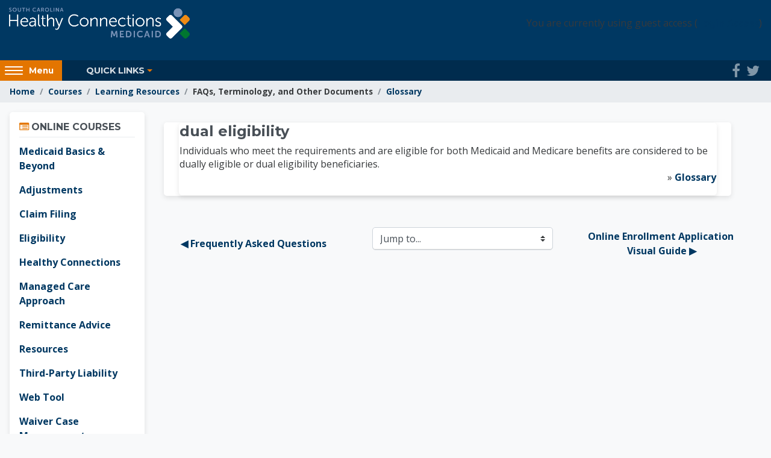

--- FILE ---
content_type: text/html; charset=utf-8
request_url: https://medicaidelearning.remote-learner.net/mod/glossary/showentry.php?eid=461
body_size: 23331
content:
<html  dir="ltr" lang="en-us" xml:lang="en-us">

<!DOCTYPE html>

<head>
    <meta http-equiv="X-UA-Compatible" content="IE=edge">
    <title></title>
    <link rel="shortcut icon" href="https://medicaidelearning.remote-learner.net/pluginfile.php/1/theme_altitude/favicon/0//bcbs%20sc%20favicon.ico" />
    
    <!-- Start Google Tag Manager Code -->
<script>(function(w,d,s,l,i){w[l]=w[l]||[];w[l].push({'gtm.start':
            new Date().getTime(),event:'gtm.js'});var f=d.getElementsByTagName(s)[0],
        j=d.createElement(s),dl=l!='dataLayer'?'&l='+l:'';j.async=true;j.src=
        '//www.googletagmanager.com/gtm.js?id='+i+dl;f.parentNode.insertBefore(j,f);
})(window,document,'script','dataLayer','G-1T7V1258QQ');
</script>
<!-- End Google Tag Manager Code --><meta http-equiv="Content-Type" content="text/html; charset=utf-8" /><script type="text/javascript">(window.NREUM||(NREUM={})).init={ajax:{deny_list:["bam.nr-data.net"]},feature_flags:["soft_nav"]};(window.NREUM||(NREUM={})).loader_config={licenseKey:"65fc3a8026",applicationID:"39909633",browserID:"39909663"};;/*! For license information please see nr-loader-rum-1.308.0.min.js.LICENSE.txt */
(()=>{var e,t,r={163:(e,t,r)=>{"use strict";r.d(t,{j:()=>E});var n=r(384),i=r(1741);var a=r(2555);r(860).K7.genericEvents;const s="experimental.resources",o="register",c=e=>{if(!e||"string"!=typeof e)return!1;try{document.createDocumentFragment().querySelector(e)}catch{return!1}return!0};var d=r(2614),u=r(944),l=r(8122);const f="[data-nr-mask]",g=e=>(0,l.a)(e,(()=>{const e={feature_flags:[],experimental:{allow_registered_children:!1,resources:!1},mask_selector:"*",block_selector:"[data-nr-block]",mask_input_options:{color:!1,date:!1,"datetime-local":!1,email:!1,month:!1,number:!1,range:!1,search:!1,tel:!1,text:!1,time:!1,url:!1,week:!1,textarea:!1,select:!1,password:!0}};return{ajax:{deny_list:void 0,block_internal:!0,enabled:!0,autoStart:!0},api:{get allow_registered_children(){return e.feature_flags.includes(o)||e.experimental.allow_registered_children},set allow_registered_children(t){e.experimental.allow_registered_children=t},duplicate_registered_data:!1},browser_consent_mode:{enabled:!1},distributed_tracing:{enabled:void 0,exclude_newrelic_header:void 0,cors_use_newrelic_header:void 0,cors_use_tracecontext_headers:void 0,allowed_origins:void 0},get feature_flags(){return e.feature_flags},set feature_flags(t){e.feature_flags=t},generic_events:{enabled:!0,autoStart:!0},harvest:{interval:30},jserrors:{enabled:!0,autoStart:!0},logging:{enabled:!0,autoStart:!0},metrics:{enabled:!0,autoStart:!0},obfuscate:void 0,page_action:{enabled:!0},page_view_event:{enabled:!0,autoStart:!0},page_view_timing:{enabled:!0,autoStart:!0},performance:{capture_marks:!1,capture_measures:!1,capture_detail:!0,resources:{get enabled(){return e.feature_flags.includes(s)||e.experimental.resources},set enabled(t){e.experimental.resources=t},asset_types:[],first_party_domains:[],ignore_newrelic:!0}},privacy:{cookies_enabled:!0},proxy:{assets:void 0,beacon:void 0},session:{expiresMs:d.wk,inactiveMs:d.BB},session_replay:{autoStart:!0,enabled:!1,preload:!1,sampling_rate:10,error_sampling_rate:100,collect_fonts:!1,inline_images:!1,fix_stylesheets:!0,mask_all_inputs:!0,get mask_text_selector(){return e.mask_selector},set mask_text_selector(t){c(t)?e.mask_selector="".concat(t,",").concat(f):""===t||null===t?e.mask_selector=f:(0,u.R)(5,t)},get block_class(){return"nr-block"},get ignore_class(){return"nr-ignore"},get mask_text_class(){return"nr-mask"},get block_selector(){return e.block_selector},set block_selector(t){c(t)?e.block_selector+=",".concat(t):""!==t&&(0,u.R)(6,t)},get mask_input_options(){return e.mask_input_options},set mask_input_options(t){t&&"object"==typeof t?e.mask_input_options={...t,password:!0}:(0,u.R)(7,t)}},session_trace:{enabled:!0,autoStart:!0},soft_navigations:{enabled:!0,autoStart:!0},spa:{enabled:!0,autoStart:!0},ssl:void 0,user_actions:{enabled:!0,elementAttributes:["id","className","tagName","type"]}}})());var p=r(6154),m=r(9324);let h=0;const v={buildEnv:m.F3,distMethod:m.Xs,version:m.xv,originTime:p.WN},b={consented:!1},y={appMetadata:{},get consented(){return this.session?.state?.consent||b.consented},set consented(e){b.consented=e},customTransaction:void 0,denyList:void 0,disabled:!1,harvester:void 0,isolatedBacklog:!1,isRecording:!1,loaderType:void 0,maxBytes:3e4,obfuscator:void 0,onerror:void 0,ptid:void 0,releaseIds:{},session:void 0,timeKeeper:void 0,registeredEntities:[],jsAttributesMetadata:{bytes:0},get harvestCount(){return++h}},_=e=>{const t=(0,l.a)(e,y),r=Object.keys(v).reduce((e,t)=>(e[t]={value:v[t],writable:!1,configurable:!0,enumerable:!0},e),{});return Object.defineProperties(t,r)};var w=r(5701);const x=e=>{const t=e.startsWith("http");e+="/",r.p=t?e:"https://"+e};var R=r(7836),k=r(3241);const A={accountID:void 0,trustKey:void 0,agentID:void 0,licenseKey:void 0,applicationID:void 0,xpid:void 0},S=e=>(0,l.a)(e,A),T=new Set;function E(e,t={},r,s){let{init:o,info:c,loader_config:d,runtime:u={},exposed:l=!0}=t;if(!c){const e=(0,n.pV)();o=e.init,c=e.info,d=e.loader_config}e.init=g(o||{}),e.loader_config=S(d||{}),c.jsAttributes??={},p.bv&&(c.jsAttributes.isWorker=!0),e.info=(0,a.D)(c);const f=e.init,m=[c.beacon,c.errorBeacon];T.has(e.agentIdentifier)||(f.proxy.assets&&(x(f.proxy.assets),m.push(f.proxy.assets)),f.proxy.beacon&&m.push(f.proxy.beacon),e.beacons=[...m],function(e){const t=(0,n.pV)();Object.getOwnPropertyNames(i.W.prototype).forEach(r=>{const n=i.W.prototype[r];if("function"!=typeof n||"constructor"===n)return;let a=t[r];e[r]&&!1!==e.exposed&&"micro-agent"!==e.runtime?.loaderType&&(t[r]=(...t)=>{const n=e[r](...t);return a?a(...t):n})})}(e),(0,n.US)("activatedFeatures",w.B)),u.denyList=[...f.ajax.deny_list||[],...f.ajax.block_internal?m:[]],u.ptid=e.agentIdentifier,u.loaderType=r,e.runtime=_(u),T.has(e.agentIdentifier)||(e.ee=R.ee.get(e.agentIdentifier),e.exposed=l,(0,k.W)({agentIdentifier:e.agentIdentifier,drained:!!w.B?.[e.agentIdentifier],type:"lifecycle",name:"initialize",feature:void 0,data:e.config})),T.add(e.agentIdentifier)}},384:(e,t,r)=>{"use strict";r.d(t,{NT:()=>s,US:()=>u,Zm:()=>o,bQ:()=>d,dV:()=>c,pV:()=>l});var n=r(6154),i=r(1863),a=r(1910);const s={beacon:"bam.nr-data.net",errorBeacon:"bam.nr-data.net"};function o(){return n.gm.NREUM||(n.gm.NREUM={}),void 0===n.gm.newrelic&&(n.gm.newrelic=n.gm.NREUM),n.gm.NREUM}function c(){let e=o();return e.o||(e.o={ST:n.gm.setTimeout,SI:n.gm.setImmediate||n.gm.setInterval,CT:n.gm.clearTimeout,XHR:n.gm.XMLHttpRequest,REQ:n.gm.Request,EV:n.gm.Event,PR:n.gm.Promise,MO:n.gm.MutationObserver,FETCH:n.gm.fetch,WS:n.gm.WebSocket},(0,a.i)(...Object.values(e.o))),e}function d(e,t){let r=o();r.initializedAgents??={},t.initializedAt={ms:(0,i.t)(),date:new Date},r.initializedAgents[e]=t}function u(e,t){o()[e]=t}function l(){return function(){let e=o();const t=e.info||{};e.info={beacon:s.beacon,errorBeacon:s.errorBeacon,...t}}(),function(){let e=o();const t=e.init||{};e.init={...t}}(),c(),function(){let e=o();const t=e.loader_config||{};e.loader_config={...t}}(),o()}},782:(e,t,r)=>{"use strict";r.d(t,{T:()=>n});const n=r(860).K7.pageViewTiming},860:(e,t,r)=>{"use strict";r.d(t,{$J:()=>u,K7:()=>c,P3:()=>d,XX:()=>i,Yy:()=>o,df:()=>a,qY:()=>n,v4:()=>s});const n="events",i="jserrors",a="browser/blobs",s="rum",o="browser/logs",c={ajax:"ajax",genericEvents:"generic_events",jserrors:i,logging:"logging",metrics:"metrics",pageAction:"page_action",pageViewEvent:"page_view_event",pageViewTiming:"page_view_timing",sessionReplay:"session_replay",sessionTrace:"session_trace",softNav:"soft_navigations",spa:"spa"},d={[c.pageViewEvent]:1,[c.pageViewTiming]:2,[c.metrics]:3,[c.jserrors]:4,[c.spa]:5,[c.ajax]:6,[c.sessionTrace]:7,[c.softNav]:8,[c.sessionReplay]:9,[c.logging]:10,[c.genericEvents]:11},u={[c.pageViewEvent]:s,[c.pageViewTiming]:n,[c.ajax]:n,[c.spa]:n,[c.softNav]:n,[c.metrics]:i,[c.jserrors]:i,[c.sessionTrace]:a,[c.sessionReplay]:a,[c.logging]:o,[c.genericEvents]:"ins"}},944:(e,t,r)=>{"use strict";r.d(t,{R:()=>i});var n=r(3241);function i(e,t){"function"==typeof console.debug&&(console.debug("New Relic Warning: https://github.com/newrelic/newrelic-browser-agent/blob/main/docs/warning-codes.md#".concat(e),t),(0,n.W)({agentIdentifier:null,drained:null,type:"data",name:"warn",feature:"warn",data:{code:e,secondary:t}}))}},1687:(e,t,r)=>{"use strict";r.d(t,{Ak:()=>d,Ze:()=>f,x3:()=>u});var n=r(3241),i=r(7836),a=r(3606),s=r(860),o=r(2646);const c={};function d(e,t){const r={staged:!1,priority:s.P3[t]||0};l(e),c[e].get(t)||c[e].set(t,r)}function u(e,t){e&&c[e]&&(c[e].get(t)&&c[e].delete(t),p(e,t,!1),c[e].size&&g(e))}function l(e){if(!e)throw new Error("agentIdentifier required");c[e]||(c[e]=new Map)}function f(e="",t="feature",r=!1){if(l(e),!e||!c[e].get(t)||r)return p(e,t);c[e].get(t).staged=!0,g(e)}function g(e){const t=Array.from(c[e]);t.every(([e,t])=>t.staged)&&(t.sort((e,t)=>e[1].priority-t[1].priority),t.forEach(([t])=>{c[e].delete(t),p(e,t)}))}function p(e,t,r=!0){const s=e?i.ee.get(e):i.ee,c=a.i.handlers;if(!s.aborted&&s.backlog&&c){if((0,n.W)({agentIdentifier:e,type:"lifecycle",name:"drain",feature:t}),r){const e=s.backlog[t],r=c[t];if(r){for(let t=0;e&&t<e.length;++t)m(e[t],r);Object.entries(r).forEach(([e,t])=>{Object.values(t||{}).forEach(t=>{t[0]?.on&&t[0]?.context()instanceof o.y&&t[0].on(e,t[1])})})}}s.isolatedBacklog||delete c[t],s.backlog[t]=null,s.emit("drain-"+t,[])}}function m(e,t){var r=e[1];Object.values(t[r]||{}).forEach(t=>{var r=e[0];if(t[0]===r){var n=t[1],i=e[3],a=e[2];n.apply(i,a)}})}},1738:(e,t,r)=>{"use strict";r.d(t,{U:()=>g,Y:()=>f});var n=r(3241),i=r(9908),a=r(1863),s=r(944),o=r(5701),c=r(3969),d=r(8362),u=r(860),l=r(4261);function f(e,t,r,a){const f=a||r;!f||f[e]&&f[e]!==d.d.prototype[e]||(f[e]=function(){(0,i.p)(c.xV,["API/"+e+"/called"],void 0,u.K7.metrics,r.ee),(0,n.W)({agentIdentifier:r.agentIdentifier,drained:!!o.B?.[r.agentIdentifier],type:"data",name:"api",feature:l.Pl+e,data:{}});try{return t.apply(this,arguments)}catch(e){(0,s.R)(23,e)}})}function g(e,t,r,n,s){const o=e.info;null===r?delete o.jsAttributes[t]:o.jsAttributes[t]=r,(s||null===r)&&(0,i.p)(l.Pl+n,[(0,a.t)(),t,r],void 0,"session",e.ee)}},1741:(e,t,r)=>{"use strict";r.d(t,{W:()=>a});var n=r(944),i=r(4261);class a{#e(e,...t){if(this[e]!==a.prototype[e])return this[e](...t);(0,n.R)(35,e)}addPageAction(e,t){return this.#e(i.hG,e,t)}register(e){return this.#e(i.eY,e)}recordCustomEvent(e,t){return this.#e(i.fF,e,t)}setPageViewName(e,t){return this.#e(i.Fw,e,t)}setCustomAttribute(e,t,r){return this.#e(i.cD,e,t,r)}noticeError(e,t){return this.#e(i.o5,e,t)}setUserId(e,t=!1){return this.#e(i.Dl,e,t)}setApplicationVersion(e){return this.#e(i.nb,e)}setErrorHandler(e){return this.#e(i.bt,e)}addRelease(e,t){return this.#e(i.k6,e,t)}log(e,t){return this.#e(i.$9,e,t)}start(){return this.#e(i.d3)}finished(e){return this.#e(i.BL,e)}recordReplay(){return this.#e(i.CH)}pauseReplay(){return this.#e(i.Tb)}addToTrace(e){return this.#e(i.U2,e)}setCurrentRouteName(e){return this.#e(i.PA,e)}interaction(e){return this.#e(i.dT,e)}wrapLogger(e,t,r){return this.#e(i.Wb,e,t,r)}measure(e,t){return this.#e(i.V1,e,t)}consent(e){return this.#e(i.Pv,e)}}},1863:(e,t,r)=>{"use strict";function n(){return Math.floor(performance.now())}r.d(t,{t:()=>n})},1910:(e,t,r)=>{"use strict";r.d(t,{i:()=>a});var n=r(944);const i=new Map;function a(...e){return e.every(e=>{if(i.has(e))return i.get(e);const t="function"==typeof e?e.toString():"",r=t.includes("[native code]"),a=t.includes("nrWrapper");return r||a||(0,n.R)(64,e?.name||t),i.set(e,r),r})}},2555:(e,t,r)=>{"use strict";r.d(t,{D:()=>o,f:()=>s});var n=r(384),i=r(8122);const a={beacon:n.NT.beacon,errorBeacon:n.NT.errorBeacon,licenseKey:void 0,applicationID:void 0,sa:void 0,queueTime:void 0,applicationTime:void 0,ttGuid:void 0,user:void 0,account:void 0,product:void 0,extra:void 0,jsAttributes:{},userAttributes:void 0,atts:void 0,transactionName:void 0,tNamePlain:void 0};function s(e){try{return!!e.licenseKey&&!!e.errorBeacon&&!!e.applicationID}catch(e){return!1}}const o=e=>(0,i.a)(e,a)},2614:(e,t,r)=>{"use strict";r.d(t,{BB:()=>s,H3:()=>n,g:()=>d,iL:()=>c,tS:()=>o,uh:()=>i,wk:()=>a});const n="NRBA",i="SESSION",a=144e5,s=18e5,o={STARTED:"session-started",PAUSE:"session-pause",RESET:"session-reset",RESUME:"session-resume",UPDATE:"session-update"},c={SAME_TAB:"same-tab",CROSS_TAB:"cross-tab"},d={OFF:0,FULL:1,ERROR:2}},2646:(e,t,r)=>{"use strict";r.d(t,{y:()=>n});class n{constructor(e){this.contextId=e}}},2843:(e,t,r)=>{"use strict";r.d(t,{G:()=>a,u:()=>i});var n=r(3878);function i(e,t=!1,r,i){(0,n.DD)("visibilitychange",function(){if(t)return void("hidden"===document.visibilityState&&e());e(document.visibilityState)},r,i)}function a(e,t,r){(0,n.sp)("pagehide",e,t,r)}},3241:(e,t,r)=>{"use strict";r.d(t,{W:()=>a});var n=r(6154);const i="newrelic";function a(e={}){try{n.gm.dispatchEvent(new CustomEvent(i,{detail:e}))}catch(e){}}},3606:(e,t,r)=>{"use strict";r.d(t,{i:()=>a});var n=r(9908);a.on=s;var i=a.handlers={};function a(e,t,r,a){s(a||n.d,i,e,t,r)}function s(e,t,r,i,a){a||(a="feature"),e||(e=n.d);var s=t[a]=t[a]||{};(s[r]=s[r]||[]).push([e,i])}},3878:(e,t,r)=>{"use strict";function n(e,t){return{capture:e,passive:!1,signal:t}}function i(e,t,r=!1,i){window.addEventListener(e,t,n(r,i))}function a(e,t,r=!1,i){document.addEventListener(e,t,n(r,i))}r.d(t,{DD:()=>a,jT:()=>n,sp:()=>i})},3969:(e,t,r)=>{"use strict";r.d(t,{TZ:()=>n,XG:()=>o,rs:()=>i,xV:()=>s,z_:()=>a});const n=r(860).K7.metrics,i="sm",a="cm",s="storeSupportabilityMetrics",o="storeEventMetrics"},4234:(e,t,r)=>{"use strict";r.d(t,{W:()=>a});var n=r(7836),i=r(1687);class a{constructor(e,t){this.agentIdentifier=e,this.ee=n.ee.get(e),this.featureName=t,this.blocked=!1}deregisterDrain(){(0,i.x3)(this.agentIdentifier,this.featureName)}}},4261:(e,t,r)=>{"use strict";r.d(t,{$9:()=>d,BL:()=>o,CH:()=>g,Dl:()=>_,Fw:()=>y,PA:()=>h,Pl:()=>n,Pv:()=>k,Tb:()=>l,U2:()=>a,V1:()=>R,Wb:()=>x,bt:()=>b,cD:()=>v,d3:()=>w,dT:()=>c,eY:()=>p,fF:()=>f,hG:()=>i,k6:()=>s,nb:()=>m,o5:()=>u});const n="api-",i="addPageAction",a="addToTrace",s="addRelease",o="finished",c="interaction",d="log",u="noticeError",l="pauseReplay",f="recordCustomEvent",g="recordReplay",p="register",m="setApplicationVersion",h="setCurrentRouteName",v="setCustomAttribute",b="setErrorHandler",y="setPageViewName",_="setUserId",w="start",x="wrapLogger",R="measure",k="consent"},5289:(e,t,r)=>{"use strict";r.d(t,{GG:()=>s,Qr:()=>c,sB:()=>o});var n=r(3878),i=r(6389);function a(){return"undefined"==typeof document||"complete"===document.readyState}function s(e,t){if(a())return e();const r=(0,i.J)(e),s=setInterval(()=>{a()&&(clearInterval(s),r())},500);(0,n.sp)("load",r,t)}function o(e){if(a())return e();(0,n.DD)("DOMContentLoaded",e)}function c(e){if(a())return e();(0,n.sp)("popstate",e)}},5607:(e,t,r)=>{"use strict";r.d(t,{W:()=>n});const n=(0,r(9566).bz)()},5701:(e,t,r)=>{"use strict";r.d(t,{B:()=>a,t:()=>s});var n=r(3241);const i=new Set,a={};function s(e,t){const r=t.agentIdentifier;a[r]??={},e&&"object"==typeof e&&(i.has(r)||(t.ee.emit("rumresp",[e]),a[r]=e,i.add(r),(0,n.W)({agentIdentifier:r,loaded:!0,drained:!0,type:"lifecycle",name:"load",feature:void 0,data:e})))}},6154:(e,t,r)=>{"use strict";r.d(t,{OF:()=>c,RI:()=>i,WN:()=>u,bv:()=>a,eN:()=>l,gm:()=>s,mw:()=>o,sb:()=>d});var n=r(1863);const i="undefined"!=typeof window&&!!window.document,a="undefined"!=typeof WorkerGlobalScope&&("undefined"!=typeof self&&self instanceof WorkerGlobalScope&&self.navigator instanceof WorkerNavigator||"undefined"!=typeof globalThis&&globalThis instanceof WorkerGlobalScope&&globalThis.navigator instanceof WorkerNavigator),s=i?window:"undefined"!=typeof WorkerGlobalScope&&("undefined"!=typeof self&&self instanceof WorkerGlobalScope&&self||"undefined"!=typeof globalThis&&globalThis instanceof WorkerGlobalScope&&globalThis),o=Boolean("hidden"===s?.document?.visibilityState),c=/iPad|iPhone|iPod/.test(s.navigator?.userAgent),d=c&&"undefined"==typeof SharedWorker,u=((()=>{const e=s.navigator?.userAgent?.match(/Firefox[/\s](\d+\.\d+)/);Array.isArray(e)&&e.length>=2&&e[1]})(),Date.now()-(0,n.t)()),l=()=>"undefined"!=typeof PerformanceNavigationTiming&&s?.performance?.getEntriesByType("navigation")?.[0]?.responseStart},6389:(e,t,r)=>{"use strict";function n(e,t=500,r={}){const n=r?.leading||!1;let i;return(...r)=>{n&&void 0===i&&(e.apply(this,r),i=setTimeout(()=>{i=clearTimeout(i)},t)),n||(clearTimeout(i),i=setTimeout(()=>{e.apply(this,r)},t))}}function i(e){let t=!1;return(...r)=>{t||(t=!0,e.apply(this,r))}}r.d(t,{J:()=>i,s:()=>n})},6630:(e,t,r)=>{"use strict";r.d(t,{T:()=>n});const n=r(860).K7.pageViewEvent},7699:(e,t,r)=>{"use strict";r.d(t,{It:()=>a,KC:()=>o,No:()=>i,qh:()=>s});var n=r(860);const i=16e3,a=1e6,s="SESSION_ERROR",o={[n.K7.logging]:!0,[n.K7.genericEvents]:!1,[n.K7.jserrors]:!1,[n.K7.ajax]:!1}},7836:(e,t,r)=>{"use strict";r.d(t,{P:()=>o,ee:()=>c});var n=r(384),i=r(8990),a=r(2646),s=r(5607);const o="nr@context:".concat(s.W),c=function e(t,r){var n={},s={},u={},l=!1;try{l=16===r.length&&d.initializedAgents?.[r]?.runtime.isolatedBacklog}catch(e){}var f={on:p,addEventListener:p,removeEventListener:function(e,t){var r=n[e];if(!r)return;for(var i=0;i<r.length;i++)r[i]===t&&r.splice(i,1)},emit:function(e,r,n,i,a){!1!==a&&(a=!0);if(c.aborted&&!i)return;t&&a&&t.emit(e,r,n);var o=g(n);m(e).forEach(e=>{e.apply(o,r)});var d=v()[s[e]];d&&d.push([f,e,r,o]);return o},get:h,listeners:m,context:g,buffer:function(e,t){const r=v();if(t=t||"feature",f.aborted)return;Object.entries(e||{}).forEach(([e,n])=>{s[n]=t,t in r||(r[t]=[])})},abort:function(){f._aborted=!0,Object.keys(f.backlog).forEach(e=>{delete f.backlog[e]})},isBuffering:function(e){return!!v()[s[e]]},debugId:r,backlog:l?{}:t&&"object"==typeof t.backlog?t.backlog:{},isolatedBacklog:l};return Object.defineProperty(f,"aborted",{get:()=>{let e=f._aborted||!1;return e||(t&&(e=t.aborted),e)}}),f;function g(e){return e&&e instanceof a.y?e:e?(0,i.I)(e,o,()=>new a.y(o)):new a.y(o)}function p(e,t){n[e]=m(e).concat(t)}function m(e){return n[e]||[]}function h(t){return u[t]=u[t]||e(f,t)}function v(){return f.backlog}}(void 0,"globalEE"),d=(0,n.Zm)();d.ee||(d.ee=c)},8122:(e,t,r)=>{"use strict";r.d(t,{a:()=>i});var n=r(944);function i(e,t){try{if(!e||"object"!=typeof e)return(0,n.R)(3);if(!t||"object"!=typeof t)return(0,n.R)(4);const r=Object.create(Object.getPrototypeOf(t),Object.getOwnPropertyDescriptors(t)),a=0===Object.keys(r).length?e:r;for(let s in a)if(void 0!==e[s])try{if(null===e[s]){r[s]=null;continue}Array.isArray(e[s])&&Array.isArray(t[s])?r[s]=Array.from(new Set([...e[s],...t[s]])):"object"==typeof e[s]&&"object"==typeof t[s]?r[s]=i(e[s],t[s]):r[s]=e[s]}catch(e){r[s]||(0,n.R)(1,e)}return r}catch(e){(0,n.R)(2,e)}}},8362:(e,t,r)=>{"use strict";r.d(t,{d:()=>a});var n=r(9566),i=r(1741);class a extends i.W{agentIdentifier=(0,n.LA)(16)}},8374:(e,t,r)=>{r.nc=(()=>{try{return document?.currentScript?.nonce}catch(e){}return""})()},8990:(e,t,r)=>{"use strict";r.d(t,{I:()=>i});var n=Object.prototype.hasOwnProperty;function i(e,t,r){if(n.call(e,t))return e[t];var i=r();if(Object.defineProperty&&Object.keys)try{return Object.defineProperty(e,t,{value:i,writable:!0,enumerable:!1}),i}catch(e){}return e[t]=i,i}},9324:(e,t,r)=>{"use strict";r.d(t,{F3:()=>i,Xs:()=>a,xv:()=>n});const n="1.308.0",i="PROD",a="CDN"},9566:(e,t,r)=>{"use strict";r.d(t,{LA:()=>o,bz:()=>s});var n=r(6154);const i="xxxxxxxx-xxxx-4xxx-yxxx-xxxxxxxxxxxx";function a(e,t){return e?15&e[t]:16*Math.random()|0}function s(){const e=n.gm?.crypto||n.gm?.msCrypto;let t,r=0;return e&&e.getRandomValues&&(t=e.getRandomValues(new Uint8Array(30))),i.split("").map(e=>"x"===e?a(t,r++).toString(16):"y"===e?(3&a()|8).toString(16):e).join("")}function o(e){const t=n.gm?.crypto||n.gm?.msCrypto;let r,i=0;t&&t.getRandomValues&&(r=t.getRandomValues(new Uint8Array(e)));const s=[];for(var o=0;o<e;o++)s.push(a(r,i++).toString(16));return s.join("")}},9908:(e,t,r)=>{"use strict";r.d(t,{d:()=>n,p:()=>i});var n=r(7836).ee.get("handle");function i(e,t,r,i,a){a?(a.buffer([e],i),a.emit(e,t,r)):(n.buffer([e],i),n.emit(e,t,r))}}},n={};function i(e){var t=n[e];if(void 0!==t)return t.exports;var a=n[e]={exports:{}};return r[e](a,a.exports,i),a.exports}i.m=r,i.d=(e,t)=>{for(var r in t)i.o(t,r)&&!i.o(e,r)&&Object.defineProperty(e,r,{enumerable:!0,get:t[r]})},i.f={},i.e=e=>Promise.all(Object.keys(i.f).reduce((t,r)=>(i.f[r](e,t),t),[])),i.u=e=>"nr-rum-1.308.0.min.js",i.o=(e,t)=>Object.prototype.hasOwnProperty.call(e,t),e={},t="NRBA-1.308.0.PROD:",i.l=(r,n,a,s)=>{if(e[r])e[r].push(n);else{var o,c;if(void 0!==a)for(var d=document.getElementsByTagName("script"),u=0;u<d.length;u++){var l=d[u];if(l.getAttribute("src")==r||l.getAttribute("data-webpack")==t+a){o=l;break}}if(!o){c=!0;var f={296:"sha512-+MIMDsOcckGXa1EdWHqFNv7P+JUkd5kQwCBr3KE6uCvnsBNUrdSt4a/3/L4j4TxtnaMNjHpza2/erNQbpacJQA=="};(o=document.createElement("script")).charset="utf-8",i.nc&&o.setAttribute("nonce",i.nc),o.setAttribute("data-webpack",t+a),o.src=r,0!==o.src.indexOf(window.location.origin+"/")&&(o.crossOrigin="anonymous"),f[s]&&(o.integrity=f[s])}e[r]=[n];var g=(t,n)=>{o.onerror=o.onload=null,clearTimeout(p);var i=e[r];if(delete e[r],o.parentNode&&o.parentNode.removeChild(o),i&&i.forEach(e=>e(n)),t)return t(n)},p=setTimeout(g.bind(null,void 0,{type:"timeout",target:o}),12e4);o.onerror=g.bind(null,o.onerror),o.onload=g.bind(null,o.onload),c&&document.head.appendChild(o)}},i.r=e=>{"undefined"!=typeof Symbol&&Symbol.toStringTag&&Object.defineProperty(e,Symbol.toStringTag,{value:"Module"}),Object.defineProperty(e,"__esModule",{value:!0})},i.p="https://js-agent.newrelic.com/",(()=>{var e={374:0,840:0};i.f.j=(t,r)=>{var n=i.o(e,t)?e[t]:void 0;if(0!==n)if(n)r.push(n[2]);else{var a=new Promise((r,i)=>n=e[t]=[r,i]);r.push(n[2]=a);var s=i.p+i.u(t),o=new Error;i.l(s,r=>{if(i.o(e,t)&&(0!==(n=e[t])&&(e[t]=void 0),n)){var a=r&&("load"===r.type?"missing":r.type),s=r&&r.target&&r.target.src;o.message="Loading chunk "+t+" failed: ("+a+": "+s+")",o.name="ChunkLoadError",o.type=a,o.request=s,n[1](o)}},"chunk-"+t,t)}};var t=(t,r)=>{var n,a,[s,o,c]=r,d=0;if(s.some(t=>0!==e[t])){for(n in o)i.o(o,n)&&(i.m[n]=o[n]);if(c)c(i)}for(t&&t(r);d<s.length;d++)a=s[d],i.o(e,a)&&e[a]&&e[a][0](),e[a]=0},r=self["webpackChunk:NRBA-1.308.0.PROD"]=self["webpackChunk:NRBA-1.308.0.PROD"]||[];r.forEach(t.bind(null,0)),r.push=t.bind(null,r.push.bind(r))})(),(()=>{"use strict";i(8374);var e=i(8362),t=i(860);const r=Object.values(t.K7);var n=i(163);var a=i(9908),s=i(1863),o=i(4261),c=i(1738);var d=i(1687),u=i(4234),l=i(5289),f=i(6154),g=i(944),p=i(384);const m=e=>f.RI&&!0===e?.privacy.cookies_enabled;function h(e){return!!(0,p.dV)().o.MO&&m(e)&&!0===e?.session_trace.enabled}var v=i(6389),b=i(7699);class y extends u.W{constructor(e,t){super(e.agentIdentifier,t),this.agentRef=e,this.abortHandler=void 0,this.featAggregate=void 0,this.loadedSuccessfully=void 0,this.onAggregateImported=new Promise(e=>{this.loadedSuccessfully=e}),this.deferred=Promise.resolve(),!1===e.init[this.featureName].autoStart?this.deferred=new Promise((t,r)=>{this.ee.on("manual-start-all",(0,v.J)(()=>{(0,d.Ak)(e.agentIdentifier,this.featureName),t()}))}):(0,d.Ak)(e.agentIdentifier,t)}importAggregator(e,t,r={}){if(this.featAggregate)return;const n=async()=>{let n;await this.deferred;try{if(m(e.init)){const{setupAgentSession:t}=await i.e(296).then(i.bind(i,3305));n=t(e)}}catch(e){(0,g.R)(20,e),this.ee.emit("internal-error",[e]),(0,a.p)(b.qh,[e],void 0,this.featureName,this.ee)}try{if(!this.#t(this.featureName,n,e.init))return(0,d.Ze)(this.agentIdentifier,this.featureName),void this.loadedSuccessfully(!1);const{Aggregate:i}=await t();this.featAggregate=new i(e,r),e.runtime.harvester.initializedAggregates.push(this.featAggregate),this.loadedSuccessfully(!0)}catch(e){(0,g.R)(34,e),this.abortHandler?.(),(0,d.Ze)(this.agentIdentifier,this.featureName,!0),this.loadedSuccessfully(!1),this.ee&&this.ee.abort()}};f.RI?(0,l.GG)(()=>n(),!0):n()}#t(e,r,n){if(this.blocked)return!1;switch(e){case t.K7.sessionReplay:return h(n)&&!!r;case t.K7.sessionTrace:return!!r;default:return!0}}}var _=i(6630),w=i(2614),x=i(3241);class R extends y{static featureName=_.T;constructor(e){var t;super(e,_.T),this.setupInspectionEvents(e.agentIdentifier),t=e,(0,c.Y)(o.Fw,function(e,r){"string"==typeof e&&("/"!==e.charAt(0)&&(e="/"+e),t.runtime.customTransaction=(r||"http://custom.transaction")+e,(0,a.p)(o.Pl+o.Fw,[(0,s.t)()],void 0,void 0,t.ee))},t),this.importAggregator(e,()=>i.e(296).then(i.bind(i,3943)))}setupInspectionEvents(e){const t=(t,r)=>{t&&(0,x.W)({agentIdentifier:e,timeStamp:t.timeStamp,loaded:"complete"===t.target.readyState,type:"window",name:r,data:t.target.location+""})};(0,l.sB)(e=>{t(e,"DOMContentLoaded")}),(0,l.GG)(e=>{t(e,"load")}),(0,l.Qr)(e=>{t(e,"navigate")}),this.ee.on(w.tS.UPDATE,(t,r)=>{(0,x.W)({agentIdentifier:e,type:"lifecycle",name:"session",data:r})})}}class k extends e.d{constructor(e){var t;(super(),f.gm)?(this.features={},(0,p.bQ)(this.agentIdentifier,this),this.desiredFeatures=new Set(e.features||[]),this.desiredFeatures.add(R),(0,n.j)(this,e,e.loaderType||"agent"),t=this,(0,c.Y)(o.cD,function(e,r,n=!1){if("string"==typeof e){if(["string","number","boolean"].includes(typeof r)||null===r)return(0,c.U)(t,e,r,o.cD,n);(0,g.R)(40,typeof r)}else(0,g.R)(39,typeof e)},t),function(e){(0,c.Y)(o.Dl,function(t,r=!1){if("string"!=typeof t&&null!==t)return void(0,g.R)(41,typeof t);const n=e.info.jsAttributes["enduser.id"];r&&null!=n&&n!==t?(0,a.p)(o.Pl+"setUserIdAndResetSession",[t],void 0,"session",e.ee):(0,c.U)(e,"enduser.id",t,o.Dl,!0)},e)}(this),function(e){(0,c.Y)(o.nb,function(t){if("string"==typeof t||null===t)return(0,c.U)(e,"application.version",t,o.nb,!1);(0,g.R)(42,typeof t)},e)}(this),function(e){(0,c.Y)(o.d3,function(){e.ee.emit("manual-start-all")},e)}(this),function(e){(0,c.Y)(o.Pv,function(t=!0){if("boolean"==typeof t){if((0,a.p)(o.Pl+o.Pv,[t],void 0,"session",e.ee),e.runtime.consented=t,t){const t=e.features.page_view_event;t.onAggregateImported.then(e=>{const r=t.featAggregate;e&&!r.sentRum&&r.sendRum()})}}else(0,g.R)(65,typeof t)},e)}(this),this.run()):(0,g.R)(21)}get config(){return{info:this.info,init:this.init,loader_config:this.loader_config,runtime:this.runtime}}get api(){return this}run(){try{const e=function(e){const t={};return r.forEach(r=>{t[r]=!!e[r]?.enabled}),t}(this.init),n=[...this.desiredFeatures];n.sort((e,r)=>t.P3[e.featureName]-t.P3[r.featureName]),n.forEach(r=>{if(!e[r.featureName]&&r.featureName!==t.K7.pageViewEvent)return;if(r.featureName===t.K7.spa)return void(0,g.R)(67);const n=function(e){switch(e){case t.K7.ajax:return[t.K7.jserrors];case t.K7.sessionTrace:return[t.K7.ajax,t.K7.pageViewEvent];case t.K7.sessionReplay:return[t.K7.sessionTrace];case t.K7.pageViewTiming:return[t.K7.pageViewEvent];default:return[]}}(r.featureName).filter(e=>!(e in this.features));n.length>0&&(0,g.R)(36,{targetFeature:r.featureName,missingDependencies:n}),this.features[r.featureName]=new r(this)})}catch(e){(0,g.R)(22,e);for(const e in this.features)this.features[e].abortHandler?.();const t=(0,p.Zm)();delete t.initializedAgents[this.agentIdentifier]?.features,delete this.sharedAggregator;return t.ee.get(this.agentIdentifier).abort(),!1}}}var A=i(2843),S=i(782);class T extends y{static featureName=S.T;constructor(e){super(e,S.T),f.RI&&((0,A.u)(()=>(0,a.p)("docHidden",[(0,s.t)()],void 0,S.T,this.ee),!0),(0,A.G)(()=>(0,a.p)("winPagehide",[(0,s.t)()],void 0,S.T,this.ee)),this.importAggregator(e,()=>i.e(296).then(i.bind(i,2117))))}}var E=i(3969);class I extends y{static featureName=E.TZ;constructor(e){super(e,E.TZ),f.RI&&document.addEventListener("securitypolicyviolation",e=>{(0,a.p)(E.xV,["Generic/CSPViolation/Detected"],void 0,this.featureName,this.ee)}),this.importAggregator(e,()=>i.e(296).then(i.bind(i,9623)))}}new k({features:[R,T,I],loaderType:"lite"})})()})();</script>
<meta name="keywords" content="moodle, " />
<link rel="stylesheet" type="text/css" href="https://medicaidelearning.remote-learner.net/theme/yui_combo.php?rollup/3.17.2/yui-moodlesimple-min.css" /><script id="firstthemesheet" type="text/css">/** Required in order to fix style inclusion problems in IE with YUI **/</script><link rel="stylesheet" type="text/css" href="https://medicaidelearning.remote-learner.net/theme/styles.php/altitude/1767034966_1743637204/all" />
<script>
//<![CDATA[
var M = {}; M.yui = {};
M.pageloadstarttime = new Date();
M.cfg = {"wwwroot":"https:\/\/medicaidelearning.remote-learner.net","sesskey":"bVkRMrxDFY","sessiontimeout":"7200","sessiontimeoutwarning":1200,"themerev":"1767034966","slasharguments":1,"theme":"altitude","iconsystemmodule":"core\/icon_system_fontawesome","jsrev":"1743637107","admin":"admin","svgicons":true,"usertimezone":"America\/New_York","contextid":3067,"langrev":1767690184,"templaterev":"1743637107"};var yui1ConfigFn = function(me) {if(/-skin|reset|fonts|grids|base/.test(me.name)){me.type='css';me.path=me.path.replace(/\.js/,'.css');me.path=me.path.replace(/\/yui2-skin/,'/assets/skins/sam/yui2-skin')}};
var yui2ConfigFn = function(me) {var parts=me.name.replace(/^moodle-/,'').split('-'),component=parts.shift(),module=parts[0],min='-min';if(/-(skin|core)$/.test(me.name)){parts.pop();me.type='css';min=''}
if(module){var filename=parts.join('-');me.path=component+'/'+module+'/'+filename+min+'.'+me.type}else{me.path=component+'/'+component+'.'+me.type}};
YUI_config = {"debug":false,"base":"https:\/\/medicaidelearning.remote-learner.net\/lib\/yuilib\/3.17.2\/","comboBase":"https:\/\/medicaidelearning.remote-learner.net\/theme\/yui_combo.php?","combine":true,"filter":null,"insertBefore":"firstthemesheet","groups":{"yui2":{"base":"https:\/\/medicaidelearning.remote-learner.net\/lib\/yuilib\/2in3\/2.9.0\/build\/","comboBase":"https:\/\/medicaidelearning.remote-learner.net\/theme\/yui_combo.php?","combine":true,"ext":false,"root":"2in3\/2.9.0\/build\/","patterns":{"yui2-":{"group":"yui2","configFn":yui1ConfigFn}}},"moodle":{"name":"moodle","base":"https:\/\/medicaidelearning.remote-learner.net\/theme\/yui_combo.php?m\/1743637107\/","combine":true,"comboBase":"https:\/\/medicaidelearning.remote-learner.net\/theme\/yui_combo.php?","ext":false,"root":"m\/1743637107\/","patterns":{"moodle-":{"group":"moodle","configFn":yui2ConfigFn}},"filter":null,"modules":{"moodle-core-actionmenu":{"requires":["base","event","node-event-simulate"]},"moodle-core-blocks":{"requires":["base","node","io","dom","dd","dd-scroll","moodle-core-dragdrop","moodle-core-notification"]},"moodle-core-chooserdialogue":{"requires":["base","panel","moodle-core-notification"]},"moodle-core-dragdrop":{"requires":["base","node","io","dom","dd","event-key","event-focus","moodle-core-notification"]},"moodle-core-event":{"requires":["event-custom"]},"moodle-core-formchangechecker":{"requires":["base","event-focus","moodle-core-event"]},"moodle-core-handlebars":{"condition":{"trigger":"handlebars","when":"after"}},"moodle-core-lockscroll":{"requires":["plugin","base-build"]},"moodle-core-maintenancemodetimer":{"requires":["base","node"]},"moodle-core-notification":{"requires":["moodle-core-notification-dialogue","moodle-core-notification-alert","moodle-core-notification-confirm","moodle-core-notification-exception","moodle-core-notification-ajaxexception"]},"moodle-core-notification-dialogue":{"requires":["base","node","panel","escape","event-key","dd-plugin","moodle-core-widget-focusafterclose","moodle-core-lockscroll"]},"moodle-core-notification-alert":{"requires":["moodle-core-notification-dialogue"]},"moodle-core-notification-confirm":{"requires":["moodle-core-notification-dialogue"]},"moodle-core-notification-exception":{"requires":["moodle-core-notification-dialogue"]},"moodle-core-notification-ajaxexception":{"requires":["moodle-core-notification-dialogue"]},"moodle-core-popuphelp":{"requires":["moodle-core-tooltip"]},"moodle-core-tooltip":{"requires":["base","node","io-base","moodle-core-notification-dialogue","json-parse","widget-position","widget-position-align","event-outside","cache-base"]},"moodle-core-languninstallconfirm":{"requires":["base","node","moodle-core-notification-confirm","moodle-core-notification-alert"]},"moodle-core_availability-form":{"requires":["base","node","event","event-delegate","panel","moodle-core-notification-dialogue","json"]},"moodle-backup-backupselectall":{"requires":["node","event","node-event-simulate","anim"]},"moodle-backup-confirmcancel":{"requires":["node","node-event-simulate","moodle-core-notification-confirm"]},"moodle-course-categoryexpander":{"requires":["node","event-key"]},"moodle-course-dragdrop":{"requires":["base","node","io","dom","dd","dd-scroll","moodle-core-dragdrop","moodle-core-notification","moodle-course-coursebase","moodle-course-util"]},"moodle-course-formatchooser":{"requires":["base","node","node-event-simulate"]},"moodle-course-management":{"requires":["base","node","io-base","moodle-core-notification-exception","json-parse","dd-constrain","dd-proxy","dd-drop","dd-delegate","node-event-delegate"]},"moodle-course-util":{"requires":["node"],"use":["moodle-course-util-base"],"submodules":{"moodle-course-util-base":{},"moodle-course-util-section":{"requires":["node","moodle-course-util-base"]},"moodle-course-util-cm":{"requires":["node","moodle-course-util-base"]}}},"moodle-form-passwordunmask":{"requires":[]},"moodle-form-shortforms":{"requires":["node","base","selector-css3","moodle-core-event"]},"moodle-form-dateselector":{"requires":["base","node","overlay","calendar"]},"moodle-question-chooser":{"requires":["moodle-core-chooserdialogue"]},"moodle-question-preview":{"requires":["base","dom","event-delegate","event-key","core_question_engine"]},"moodle-question-searchform":{"requires":["base","node"]},"moodle-availability_completion-form":{"requires":["base","node","event","moodle-core_availability-form"]},"moodle-availability_date-form":{"requires":["base","node","event","io","moodle-core_availability-form"]},"moodle-availability_grade-form":{"requires":["base","node","event","moodle-core_availability-form"]},"moodle-availability_group-form":{"requires":["base","node","event","moodle-core_availability-form"]},"moodle-availability_grouping-form":{"requires":["base","node","event","moodle-core_availability-form"]},"moodle-availability_profile-form":{"requires":["base","node","event","moodle-core_availability-form"]},"moodle-mod_assign-history":{"requires":["node","transition"]},"moodle-mod_attendance-groupfilter":{"requires":["base","node"]},"moodle-mod_checklist-linkselect":{"requires":["node","event-valuechange"]},"moodle-mod_oublog-savecheck":{"requires":["base","node","io","panel","moodle-core-notification-alert"]},"moodle-mod_oublog-tagselector":{"requires":["base","node","autocomplete","autocomplete-filters","autocomplete-highlighters"]},"moodle-mod_quiz-autosave":{"requires":["base","node","event","event-valuechange","node-event-delegate","io-form"]},"moodle-mod_quiz-dragdrop":{"requires":["base","node","io","dom","dd","dd-scroll","moodle-core-dragdrop","moodle-core-notification","moodle-mod_quiz-quizbase","moodle-mod_quiz-util-base","moodle-mod_quiz-util-page","moodle-mod_quiz-util-slot","moodle-course-util"]},"moodle-mod_quiz-modform":{"requires":["base","node","event"]},"moodle-mod_quiz-questionchooser":{"requires":["moodle-core-chooserdialogue","moodle-mod_quiz-util","querystring-parse"]},"moodle-mod_quiz-quizbase":{"requires":["base","node"]},"moodle-mod_quiz-toolboxes":{"requires":["base","node","event","event-key","io","moodle-mod_quiz-quizbase","moodle-mod_quiz-util-slot","moodle-core-notification-ajaxexception"]},"moodle-mod_quiz-util":{"requires":["node","moodle-core-actionmenu"],"use":["moodle-mod_quiz-util-base"],"submodules":{"moodle-mod_quiz-util-base":{},"moodle-mod_quiz-util-slot":{"requires":["node","moodle-mod_quiz-util-base"]},"moodle-mod_quiz-util-page":{"requires":["node","moodle-mod_quiz-util-base"]}}},"moodle-message_airnotifier-toolboxes":{"requires":["base","node","io"]},"moodle-filter_glossary-autolinker":{"requires":["base","node","io-base","json-parse","event-delegate","overlay","moodle-core-event","moodle-core-notification-alert","moodle-core-notification-exception","moodle-core-notification-ajaxexception"]},"moodle-filter_mathjaxloader-loader":{"requires":["moodle-core-event"]},"moodle-editor_atto-editor":{"requires":["node","transition","io","overlay","escape","event","event-simulate","event-custom","node-event-html5","node-event-simulate","yui-throttle","moodle-core-notification-dialogue","moodle-core-notification-confirm","moodle-editor_atto-rangy","handlebars","timers","querystring-stringify"]},"moodle-editor_atto-plugin":{"requires":["node","base","escape","event","event-outside","handlebars","event-custom","timers","moodle-editor_atto-menu"]},"moodle-editor_atto-menu":{"requires":["moodle-core-notification-dialogue","node","event","event-custom"]},"moodle-editor_atto-rangy":{"requires":[]},"moodle-format_grid-gridkeys":{"requires":["event-nav-keys"]},"moodle-report_eventlist-eventfilter":{"requires":["base","event","node","node-event-delegate","datatable","autocomplete","autocomplete-filters"]},"moodle-report_loglive-fetchlogs":{"requires":["base","event","node","io","node-event-delegate"]},"moodle-gradereport_grader-gradereporttable":{"requires":["base","node","event","handlebars","overlay","event-hover"]},"moodle-gradereport_history-userselector":{"requires":["escape","event-delegate","event-key","handlebars","io-base","json-parse","moodle-core-notification-dialogue"]},"moodle-tool_capability-search":{"requires":["base","node"]},"moodle-tool_lp-dragdrop-reorder":{"requires":["moodle-core-dragdrop"]},"moodle-tool_monitor-dropdown":{"requires":["base","event","node"]},"moodle-local_rltoolkit-archive":{"requires":["base","node","panel","plugin","transition","event","event-delegate"]},"moodle-local_rltoolkit-archive_v3":{"requires":["moodle-local_rltoolkit-archive"]},"moodle-assignfeedback_editpdf-editor":{"requires":["base","event","node","io","graphics","json","event-move","event-resize","transition","querystring-stringify-simple","moodle-core-notification-dialog","moodle-core-notification-alert","moodle-core-notification-warning","moodle-core-notification-exception","moodle-core-notification-ajaxexception"]},"moodle-atto_accessibilitychecker-button":{"requires":["color-base","moodle-editor_atto-plugin"]},"moodle-atto_accessibilityhelper-button":{"requires":["moodle-editor_atto-plugin"]},"moodle-atto_align-button":{"requires":["moodle-editor_atto-plugin"]},"moodle-atto_bold-button":{"requires":["moodle-editor_atto-plugin"]},"moodle-atto_charmap-button":{"requires":["moodle-editor_atto-plugin"]},"moodle-atto_clear-button":{"requires":["moodle-editor_atto-plugin"]},"moodle-atto_collapse-button":{"requires":["moodle-editor_atto-plugin"]},"moodle-atto_emojipicker-button":{"requires":["moodle-editor_atto-plugin"]},"moodle-atto_emoticon-button":{"requires":["moodle-editor_atto-plugin"]},"moodle-atto_equation-button":{"requires":["moodle-editor_atto-plugin","moodle-core-event","io","event-valuechange","tabview","array-extras"]},"moodle-atto_h5p-button":{"requires":["moodle-editor_atto-plugin"]},"moodle-atto_html-button":{"requires":["promise","moodle-editor_atto-plugin","moodle-atto_html-beautify","moodle-atto_html-codemirror","event-valuechange"]},"moodle-atto_html-beautify":{},"moodle-atto_html-codemirror":{"requires":["moodle-atto_html-codemirror-skin"]},"moodle-atto_image-button":{"requires":["moodle-editor_atto-plugin"]},"moodle-atto_indent-button":{"requires":["moodle-editor_atto-plugin"]},"moodle-atto_italic-button":{"requires":["moodle-editor_atto-plugin"]},"moodle-atto_link-button":{"requires":["moodle-editor_atto-plugin"]},"moodle-atto_managefiles-button":{"requires":["moodle-editor_atto-plugin"]},"moodle-atto_managefiles-usedfiles":{"requires":["node","escape"]},"moodle-atto_media-button":{"requires":["moodle-editor_atto-plugin","moodle-form-shortforms"]},"moodle-atto_noautolink-button":{"requires":["moodle-editor_atto-plugin"]},"moodle-atto_orderedlist-button":{"requires":["moodle-editor_atto-plugin"]},"moodle-atto_poodll-button":{"requires":["moodle-editor_atto-plugin"]},"moodle-atto_recordrtc-button":{"requires":["moodle-editor_atto-plugin","moodle-atto_recordrtc-recording"]},"moodle-atto_recordrtc-recording":{"requires":["moodle-atto_recordrtc-button"]},"moodle-atto_rtl-button":{"requires":["moodle-editor_atto-plugin"]},"moodle-atto_strike-button":{"requires":["moodle-editor_atto-plugin"]},"moodle-atto_subscript-button":{"requires":["moodle-editor_atto-plugin"]},"moodle-atto_superscript-button":{"requires":["moodle-editor_atto-plugin"]},"moodle-atto_table-button":{"requires":["moodle-editor_atto-plugin","moodle-editor_atto-menu","event","event-valuechange"]},"moodle-atto_title-button":{"requires":["moodle-editor_atto-plugin"]},"moodle-atto_underline-button":{"requires":["moodle-editor_atto-plugin"]},"moodle-atto_undo-button":{"requires":["moodle-editor_atto-plugin"]},"moodle-atto_unorderedlist-button":{"requires":["moodle-editor_atto-plugin"]}}},"gallery":{"name":"gallery","base":"https:\/\/medicaidelearning.remote-learner.net\/lib\/yuilib\/gallery\/","combine":true,"comboBase":"https:\/\/medicaidelearning.remote-learner.net\/theme\/yui_combo.php?","ext":false,"root":"gallery\/1743637107\/","patterns":{"gallery-":{"group":"gallery"}}}},"modules":{"core_filepicker":{"name":"core_filepicker","fullpath":"https:\/\/medicaidelearning.remote-learner.net\/lib\/javascript.php\/1743637107\/repository\/filepicker.js","requires":["base","node","node-event-simulate","json","async-queue","io-base","io-upload-iframe","io-form","yui2-treeview","panel","cookie","datatable","datatable-sort","resize-plugin","dd-plugin","escape","moodle-core_filepicker","moodle-core-notification-dialogue"]},"core_comment":{"name":"core_comment","fullpath":"https:\/\/medicaidelearning.remote-learner.net\/lib\/javascript.php\/1743637107\/comment\/comment.js","requires":["base","io-base","node","json","yui2-animation","overlay","escape"]},"mathjax":{"name":"mathjax","fullpath":"https:\/\/cdn.jsdelivr.net\/npm\/mathjax@2.7.9\/MathJax.js?delayStartupUntil=configured"}}};
M.yui.loader = {modules: {}};

//]]>
</script>

<!-- Google tag (gtag.js) -->
<script async src="https://www.googletagmanager.com/gtag/js?id=G-1T7V1258QQ"></script>
<script>
  window.dataLayer = window.dataLayer || [];
  function gtag(){dataLayer.push(arguments);}
  gtag('js', new Date());

  gtag('config', 'G-1T7V1258QQ');
</script>
<script type="text/javascript">

  var _gaq = _gaq || [];
  _gaq.push(['_setAccount', 'UA-35801029-1']);
  _gaq.push(['_trackPageview']);

  (function() {
    var ga = document.createElement('script'); ga.type = 'text/javascript'; ga.async = true;
    ga.src = ('https:' == document.location.protocol ? 'https://ssl' : 'http://www') + '.google-analytics.com/ga.js';
    var s = document.getElementsByTagName('script')[0]; s.parentNode.insertBefore(ga, s);
  })();

</script>

    <link href='//fonts.googleapis.com/css?family=Open+Sans:300,400,500,600,700,800' rel='stylesheet' type='text/css'>
    <link href="//fonts.googleapis.com/css?family=Montserrat:400,700" rel="stylesheet" type="text/css">
    <meta name="viewport" content="width=device-width, initial-scale=1.0">
</head>
<body  id="page-mod-glossary-showentry" class="format-topics  path-mod path-mod-glossary chrome dir-ltr lang-en_us yui-skin-sam yui3-skin-sam medicaidelearning-remote-learner-net pagelayout-incourse course-103 context-3067 cmid-855 category-30 custom-theme disabled altitude-settings-onetopicvertical altitude-settings-gridenhanced"  id="page-mod-glossary-showentry" class="format-topics  path-mod path-mod-glossary chrome dir-ltr lang-en_us yui-skin-sam yui3-skin-sam medicaidelearning-remote-learner-net pagelayout-incourse course-103 context-3067 cmid-855 category-30 ">

<div>
    <a class="sr-only sr-only-focusable" href="#maincontent">Skip to main content</a>
</div><script src="https://medicaidelearning.remote-learner.net/lib/javascript.php/1743637107/lib/babel-polyfill/polyfill.min.js"></script>
<script src="https://medicaidelearning.remote-learner.net/lib/javascript.php/1743637107/lib/polyfills/polyfill.js"></script>
<script src="https://medicaidelearning.remote-learner.net/theme/yui_combo.php?rollup/3.17.2/yui-moodlesimple-min.js"></script><script src="https://medicaidelearning.remote-learner.net/theme/jquery.php/core/jquery-3.5.1.min.js"></script>
<script src="https://medicaidelearning.remote-learner.net/lib/javascript.php/1743637107/lib/javascript-static.js"></script>
<script>
//<![CDATA[
document.body.className += ' jsenabled';
//]]>
</script>




<header class="header-wrap" role="banner" canvas="">
    <div class="container-fluid">
        <div id="logo">
                <a href="https://medicaidelearning.remote-learner.net">
                    <img src="https://medicaidelearning.remote-learner.net/pluginfile.php/1/theme_altitude/logo/0//Healthy%20Connections%20Logo%2003%20SC%20Medicaid%20LIGHT%20RGB%20new.png" alt="Site Logo">
                </a>
        </div>
        <div class="usermenu-wrap">
            <a href="https://medicaidelearning.remote-learner.net/login/index.php" class="login-btn btn btn-primary">
                Login
            </a>
            
            <div class="usermenu"><span class="login">You are currently using guest access (<a href="https://medicaidelearning.remote-learner.net/login/index.php">Login Access</a>)</span></div>
        </div>
    </div>
</header>

<div class="altitude-navbar" canvas="">
    <div class="container-fluid">
        <div class="row">
            <button id="side-panel-button" class="btn btn-secondary side-panel-button sb-toggle-left">
                <div id="hamburger">
                    <span class="hamburger-icon"></span>
                    <span class="hamburger-icon"></span>
                    <span class="hamburger-icon"></span>
                    <span class="hamburger-icon"></span>
                    <span class="screen-reader-text">Access hidden sidebar block region.</span>
                </div>
                <div href="#" class="optional-display-text">
                    <span>Menu</span>
                </div></button>
            <nav class="navbar navbar-bootswatch navbar-expand moodle-has-zindex" id="altitude-custom-menu">
                <ul class="navbar-nav altitude-custom-menu">
                    <li class="dropdown nav-item">
    <a class="dropdown-toggle nav-link" id="drop-down-696c8624c017a696c8624b73914" data-toggle="dropdown" aria-haspopup="true" aria-expanded="false" href="#"  aria-controls="drop-down-menu-696c8624c017a696c8624b73914">
        Quick Links
    </a>
    <div class="dropdown-menu" role="menu" id="drop-down-menu-696c8624c017a696c8624b73914" aria-labelledby="drop-down-696c8624c017a696c8624b73914">
                <a class="dropdown-item" role="menuitem" href="https://medicaidelearning.remote-learner.net/course/view.php?id=104"  >Live Provider Workshops Registration</a>
                <a class="dropdown-item" role="menuitem" href="https://medicaidelearning.remote-learner.net/mod/page/view.php?id=1086"  >Online Training</a>
                <a class="dropdown-item" role="menuitem" href="https://medicaidelearning.remote-learner.net/course/view.php?id=103"  >Provider Resources</a>
                <a class="dropdown-item" role="menuitem" href="http://medicaidelearning.com/mod/page/view.php?id=1475"  >Site Feedback</a>
                <a class="dropdown-item" role="menuitem" href="https://portal.scmedicaid.com/"  >WebTool Log In</a>
    </div>
</li>
                    
                </ul>
            </nav>
            <div id="social-links" class="social-links">
                <a href="https://www.facebook.com/pages/South-Carolina-Department-of-Health-and-Human-Services/29928152862" target="_blank" title="facebook"><i class="fa fa-facebook"></i></a><a href="http://twitter.com/scmedicaid" target="_blank" title="twitter"><i class="fa fa-twitter"></i></a>
            </div>
        </div>
    </div>
</div>
<div class="page-wrap" canvas="">

    <div class="page-header-wrap">
        <div class="container-fluid">
            <header id="page-header" class="row">
    <div class="col-12 pt-3 pb-3">
        <div class="card ">
            <div class="card-body ">
                <div class="d-flex align-items-center">
                    <div class="mr-auto">
                    <div class="page-context-header"><div class="page-header-headings"><h1></h1></div></div>
                    </div>
                    <div class="header-actions-container flex-shrink-0" data-region="header-actions-container">
                    </div>
                </div>
                <div class="d-flex flex-wrap">
                    <div id="page-navbar">
                        <nav aria-label="Navigation bar">
    <ol class="breadcrumb">
                <li class="breadcrumb-item">
                    <a href="https://medicaidelearning.remote-learner.net/"  >Home</a>
                </li>
        
                <li class="breadcrumb-item">
                    <a href="https://medicaidelearning.remote-learner.net/course/index.php"  >Courses</a>
                </li>
        
                <li class="breadcrumb-item">
                    <a href="https://medicaidelearning.remote-learner.net/course/view.php?id=103"  title="Learning Resources">Learning Resources</a>
                </li>
        
                <li class="breadcrumb-item">FAQs, Terminology, and Other Documents</li>
        
                <li class="breadcrumb-item">
                    <a href="https://medicaidelearning.remote-learner.net/mod/glossary/view.php?id=855" aria-current="page" title="Glossary">Glossary</a>
                </li>
        </ol>
</nav>
                    </div>
                    <div class="ml-auto d-flex">
                        
                    </div>
                    <div id="course-header">
                        
                    </div>
                </div>
            </div>
        </div>
    </div>
</header>
        </div>
    </div>

    <div id="page" class="container-fluid">

            <div class="top-block">
                <aside id="block-region-top-block" class=" block-region" data-blockregion="top-block" data-droptarget="1"></aside>
            </div>

        <div id="page-content" class="row  blocks-pre  ">
            <div id="region-main-box" class="region-main">
                <section id="region-main" class="region-main-content" aria-label="Content">
                    <span class="notifications" id="user-notifications"></span>
                    <h1 class="sr-only">Learning Resources</h1>
                    <div role="main"><span id="maincontent"></span><div class="boxaligncenter"><table class="glossarypopup" cellspacing="0"><tr><td><table class="glossarypost dictionary" cellspacing="0"><tr valign="top"><td class="entry"><div class="concept"><h4>dual eligibility</h4></div> <div class="no-overflow">Individuals who meet the requirements and are eligible for both Medicaid and Medicare benefits are considered to be dually eligible or dual eligibility beneficiaries. </div><p style="text-align:right">&raquo;&nbsp;<a href="https://medicaidelearning.remote-learner.net/mod/glossary/view.php?g=14">Glossary</a></p></td></tr><tr valign="top"><td class="entrylowersection"></td></tr></table>
</td></tr></table></div></div>
                    <div class="mt-5 mb-1 activity-navigation container-fluid">
<div class="row">
    <div class="col-md-4">        <div class="float-left">
                <a href="https://medicaidelearning.remote-learner.net/mod/glossary/view.php?id=857&forceview=1" id="prev-activity-link" class="btn btn-link" >&#x25C0;&#xFE0E; Frequently Asked Questions</a>

        </div>
</div>
    <div class="col-md-4">        <div class="mdl-align">
            <div class="urlselect">
    <form method="post" action="https://medicaidelearning.remote-learner.net/course/jumpto.php" class="form-inline" id="url_select_f696c8624b73915">
        <input type="hidden" name="sesskey" value="bVkRMrxDFY">
            <label for="jump-to-activity" class="sr-only">
                Jump to...
            </label>
        <select  id="jump-to-activity" class="custom-select urlselect" name="jump"
                 >
                    <option value="" selected>Jump to...</option>
                    <option value="/mod/url/view.php?id=803&amp;forceview=1" >Live Workshop Registration</option>
                    <option value="/mod/url/view.php?id=1436&amp;forceview=1" >Medicaid Basics &amp; Beyond</option>
                    <option value="/mod/url/view.php?id=1435&amp;forceview=1" >Web Tool</option>
                    <option value="/mod/page/view.php?id=1086&amp;forceview=1" >Introduction</option>
                    <option value="/mod/page/view.php?id=1085&amp;forceview=1" >Managed Care Approach</option>
                    <option value="/mod/page/view.php?id=1087&amp;forceview=1" >Eligibility</option>
                    <option value="/mod/page/view.php?id=1084&amp;forceview=1" >Claim Filing</option>
                    <option value="/mod/page/view.php?id=1088&amp;forceview=1" >Remittance Package</option>
                    <option value="/mod/page/view.php?id=1089&amp;forceview=1" >Third-Party Liability</option>
                    <option value="/mod/page/view.php?id=1090&amp;forceview=1" >Adjustments</option>
                    <option value="/mod/page/view.php?id=1091&amp;forceview=1" >Resources</option>
                    <option value="/mod/page/view.php?id=1092&amp;forceview=1" >The Web Tool</option>
                    <option value="/mod/resource/view.php?id=1306&amp;forceview=1" >Getting Started (1) (Web Tool)</option>
                    <option value="/mod/resource/view.php?id=1308&amp;forceview=1" >Customize Your Web Tool (2)  (Web Tool)</option>
                    <option value="/mod/resource/view.php?id=1307&amp;forceview=1" >Check Eligibility (3) (Web Tool)</option>
                    <option value="/mod/resource/view.php?id=1309&amp;forceview=1" >Enter a Claim (4) (Web Tool)</option>
                    <option value="/mod/resource/view.php?id=1310&amp;forceview=1" >Submit a Claim (5) (Web Tool)</option>
                    <option value="/mod/resource/view.php?id=1311&amp;forceview=1" >Revisit, Re-use, and Remit (6) (Web Tool)</option>
                    <option value="/mod/resource/view.php?id=1424&amp;forceview=1" >Claims Attachments (Web Tool)</option>
                    <option value="/mod/resource/view.php?id=1489&amp;forceview=1" >Convert ICD-9 Claims to ICD-10 (Web Tool)</option>
                    <option value="/mod/resource/view.php?id=894&amp;forceview=1" >Introduction (Visual Book)</option>
                    <option value="/mod/resource/view.php?id=895&amp;forceview=1" >Managed Care (Visual Book)</option>
                    <option value="/mod/resource/view.php?id=896&amp;forceview=1" >Eligibility (Visual Book)</option>
                    <option value="/mod/resource/view.php?id=897&amp;forceview=1" >Claim Filing Options (Visual Book)</option>
                    <option value="/mod/resource/view.php?id=898&amp;forceview=1" >Remittance Package (Visual Book)</option>
                    <option value="/mod/resource/view.php?id=899&amp;forceview=1" >Third-Party Liability (Visual Book)</option>
                    <option value="/mod/resource/view.php?id=900&amp;forceview=1" >Adjustments (Visual Book)</option>
                    <option value="/mod/resource/view.php?id=901&amp;forceview=1" >Resources (Visual Book)</option>
                    <option value="/mod/resource/view.php?id=1752&amp;forceview=1" >CMS 1500 Professional Claim Rollover Form</option>
                    <option value="/mod/resource/view.php?id=1335&amp;forceview=1" >Form 130 (Adjustments) (Rollover Form)</option>
                    <option value="/mod/resource/view.php?id=1251&amp;forceview=1" >Form 181 (Rollover Form)</option>
                    <option value="/mod/resource/view.php?id=1333&amp;forceview=1" >Form 205 (Medicaid Refunds) (Rollover Form)</option>
                    <option value="/mod/resource/view.php?id=1336&amp;forceview=1" >Health Insurance Information Referral Form (HIIRF) (Rollover Form)</option>
                    <option value="/mod/resource/view.php?id=1338&amp;forceview=1" >Reasonable Effort Documentation Form (Rollover Form)</option>
                    <option value="/mod/resource/view.php?id=1326&amp;forceview=1" >UB-04 Institutional Claim (Rollover Form)</option>
                    <option value="/mod/resource/view.php?id=1760&amp;forceview=1" >HIIRF Form (Rollover Form)</option>
                    <option value="/mod/resource/view.php?id=1761&amp;forceview=1" >Form 130 Adjustments Form</option>
                    <option value="/mod/scorm/view.php?id=985&amp;forceview=1" >Making Your Claims Process Perfectly (Learning Games)</option>
                    <option value="/mod/page/view.php?id=1529&amp;forceview=1" >HIPP Eligibility Calculator</option>
                    <option value="/mod/resource/view.php?id=1591&amp;forceview=1" >TPL Calculator</option>
                    <option value="/mod/glossary/view.php?id=856&amp;forceview=1" >Acronyms</option>
                    <option value="/mod/resource/view.php?id=1423&amp;forceview=1" >Claims Attachments - Web Tool Reference Guide</option>
                    <option value="/mod/resource/view.php?id=1284&amp;forceview=1" >CMS-1500 Addendum</option>
                    <option value="/mod/resource/view.php?id=1133&amp;forceview=1" >CMS-1500 Claim Form (version 02/12) Completion Guide</option>
                    <option value="/mod/resource/view.php?id=905&amp;forceview=1" >Fact Sheet - MIVS Credit Balance Reporting</option>
                    <option value="/mod/glossary/view.php?id=857&amp;forceview=1" >Frequently Asked Questions</option>
                    <option value="/mod/resource/view.php?id=1417&amp;forceview=1" >Online Enrollment Application Visual Guide</option>
                    <option value="/mod/page/view.php?id=1036&amp;forceview=1" >Online Training</option>
                    <option value="/mod/resource/view.php?id=1343&amp;forceview=1" >Provider Revalidation Process - FAQs</option>
                    <option value="/mod/resource/view.php?id=875&amp;forceview=1" >Provider Screening Requirements FAQ Guide</option>
                    <option value="/mod/resource/view.php?id=1286&amp;forceview=1" >Purge Alert</option>
                    <option value="/mod/resource/view.php?id=1082&amp;forceview=1" >Quick Contact List</option>
                    <option value="/mod/resource/view.php?id=1285&amp;forceview=1" >UB-04 Addendum</option>
                    <option value="/mod/resource/view.php?id=1128&amp;forceview=1" >UB-04 Completion Guide - Hospital</option>
                    <option value="/mod/resource/view.php?id=1129&amp;forceview=1" >UB-04 Completion Guide - Psychiatric</option>
                    <option value="/mod/resource/view.php?id=1283&amp;forceview=1" >Web Tool Quick Reference Guide</option>
                    <option value="/mod/resource/view.php?id=1290&amp;forceview=1" >Web Tool User Guide (full)</option>
        </select>
            <noscript>
                <input type="submit" class="btn btn-secondary ml-1" value="Go">
            </noscript>
    </form>
</div>

        </div>
</div>
    <div class="col-md-4">        <div class="float-right">
                <a href="https://medicaidelearning.remote-learner.net/mod/resource/view.php?id=1417&forceview=1" id="next-activity-link" class="btn btn-link" >Online Enrollment Application Visual Guide &#x25B6;&#xFE0E;</a>

        </div>
</div>
</div>
</div>
                    
                </section>
            </div>
            <div class="columnleft blockcolumn  has-blocks ">
                <section data-region="blocks-column" class="hidden-print" aria-label="Blocks">
                    <aside id="block-region-side-pre" class="block-region" data-blockregion="side-pre" data-droptarget="1"><a href="#sb-1" class="sr-only sr-only-focusable">Skip Online Courses</a>

<section id="inst1015"
     class=" block_html block  card mb-3"
     role="complementary"
     data-block="html"
          aria-labelledby="instance-1015-header"
     >

    <div class="card-body p-3">

            <h5 id="instance-1015-header" class="card-title d-inline">Online Courses</h5>


        <div class="card-text content mt-3">
            <div class="no-overflow"><p><a title="Medicaid Basics &amp; Beyond course topics and resources" href="https://medicaidelearning.remote-learner.net/mod/page/view.php?id=1086" style="background-color: rgb(255, 255, 255); font-size: 1rem;">Medicaid Basics &amp; Beyond</a></p><p><span style="color: #003862;"><a title="Adjustments - Medicaid Basics &amp; Beyond" href="http://medicaidelearning.remote-learner.net/mod/page/view.php?id=1090">Adjustments</a></span></p>
<p><span style="color: #003862;"><a title="Claim Filing - Medicaid Basics &amp; Beyond" href="http://medicaidelearning.remote-learner.net/mod/page/view.php?id=1084">Claim Filing</a></span></p>
<p><span style="color: #003862;"><a title="Eligibility - Medicaid Basics &amp; Beyond" href="http://medicaidelearning.remote-learner.net/mod/page/view.php?id=1087">Eligibility</a></span></p>
<p><span style="color: #003862;"><a title="Healthy Connections Overview - Medicaid Basics &amp; Beyond" href="http://medicaidelearning.remote-learner.net/mod/page/view.php?id=1086">Healthy Connections</a></span></p>
<p><span style="color: #003862;"><a title="Managed Care Approach - Medicaid Basics &amp; Beyond" href="http://medicaidelearning.remote-learner.net/mod/page/view.php?id=1085">Managed Care Approach</a></span></p>
<p><span style="color: #003862;"><a title="Remittance Advice - Medicaid Basics &amp; Beyond" href="http://medicaidelearning.remote-learner.net/mod/page/view.php?id=1088">Remittance Advice</a></span></p>
<p><span style="color: #003862;"><a title="Resources - Medicaid Basics &amp; Beyond" href="http://medicaidelearning.remote-learner.net/mod/page/view.php?id=1091">Resources</a></span></p>
<p><span style="color: #003862;"><a title="Third-Party Liability - Medicaid Basics &amp; Beyond" href="http://medicaidelearning.remote-learner.net/mod/page/view.php?id=1089">Third-Party Liability</a></span></p>
<p><span style="color: #003862;"><a title="Web Tool training videos and resources" href="http://medicaidelearning.remote-learner.net/mod/page/view.php?id=1092">Web Tool</a></span></p><p><strong><a href="https://medicaidelearning.remote-learner.net/course/view.php?id=110">Waiver Case Management</a></strong></p><p><strong><a href="https://medicaidelearning.remote-learner.net/course/view.php?id=120">Annual WCM</a></strong></p><p></p>
<p><span style="color: #004875;"><a title="Other Online Training Topics" href="http://medicaidelearning.remote-learner.net/mod/page/view.php?id=1036"><em>More Topics...</em></a></span></p></div>
            <div class="footer"></div>
            
        </div>

    </div>

</section>

  <span id="sb-1"></span><a href="#sb-2" class="sr-only sr-only-focusable">Skip Calendar</a>

<section id="inst914"
     class=" block_calendar_month block  card mb-3"
     role="complementary"
     data-block="calendar_month"
          aria-labelledby="instance-914-header"
     >

    <div class="card-body p-3">

            <h5 id="instance-914-header" class="card-title d-inline">Calendar</h5>


        <div class="card-text content mt-3">
            <div id="calendar-month-2026-1-696c8624b738e696c8624b73911"  data-template="core_calendar/month_mini"  data-includenavigation="true" data-mini="true">
    <div id="month-mini-2026-1-696c8624b738e696c8624b73911" class="calendarwrapper" data-courseid="103" data-categoryid="30" data-month="1" data-year="2026" data-day="18" data-view="month">
        <span class="overlay-icon-container hidden" data-region="overlay-icon-container">
            <span class="loading-icon icon-no-margin"><i class="icon fa fa-circle-o-notch fa-spin fa-fw "  title="Loading" role="img" aria-label="Loading"></i></span>
        </span>
        <table class="minicalendar calendartable">
            <caption class="calendar-controls">
                    <a href="#" class="arrow_link previous" title="Previous month" data-year="2025" data-month="12">
                        <span class="arrow">&#x25C0;&#xFE0E;</span>
                    </a>
                    <span class="hide"> | </span>
                    <span class="current">
                        <a href="https://medicaidelearning.remote-learner.net/calendar/view.php?view=month&time=1768719908&course=103" title="This month">January 2026</a>
                    </span>
                    <span class="hide"> | </span>
                    <a href="#" class="arrow_link next" title="Next month" data-year="2026" data-month="2">
                        <span class="arrow">&#x25B6;&#xFE0E;</span>
                    </a>
            </caption>
            <thead>
              <tr>
                    <th class="header text-xs-center">
                        <span class="sr-only">Sunday</span>
                        <span aria-hidden="true">Sun</span>
                    </th>
                    <th class="header text-xs-center">
                        <span class="sr-only">Monday</span>
                        <span aria-hidden="true">Mon</span>
                    </th>
                    <th class="header text-xs-center">
                        <span class="sr-only">Tuesday</span>
                        <span aria-hidden="true">Tue</span>
                    </th>
                    <th class="header text-xs-center">
                        <span class="sr-only">Wednesday</span>
                        <span aria-hidden="true">Wed</span>
                    </th>
                    <th class="header text-xs-center">
                        <span class="sr-only">Thursday</span>
                        <span aria-hidden="true">Thu</span>
                    </th>
                    <th class="header text-xs-center">
                        <span class="sr-only">Friday</span>
                        <span aria-hidden="true">Fri</span>
                    </th>
                    <th class="header text-xs-center">
                        <span class="sr-only">Saturday</span>
                        <span aria-hidden="true">Sat</span>
                    </th>
                </tr>
            </thead>
            <tbody>
                <tr data-region="month-view-week">
                        <td class="dayblank">&nbsp;</td>
                        <td class="dayblank">&nbsp;</td>
                        <td class="dayblank">&nbsp;</td>
                        <td class="dayblank">&nbsp;</td>
                        <td class="day text-center" data-day-timestamp="1767243600"><span class="sr-only">No events, Thursday, January 1</span>

                                <span aria-hidden="true">1</span>
                            </td>
                        <td class="day text-center" data-day-timestamp="1767330000"><span class="sr-only">No events, Friday, January 2</span>

                                <span aria-hidden="true">2</span>
                            </td>
                        <td class="day text-center weekend" data-day-timestamp="1767416400"><span class="sr-only">No events, Saturday, January 3</span>

                                <span aria-hidden="true">3</span>
                            </td>
                </tr>
                <tr data-region="month-view-week">
                        <td class="day text-center weekend" data-day-timestamp="1767502800"><span class="sr-only">No events, Sunday, January 4</span>

                                <span aria-hidden="true">4</span>
                            </td>
                        <td class="day text-center" data-day-timestamp="1767589200"><span class="sr-only">No events, Monday, January 5</span>

                                <span aria-hidden="true">5</span>
                            </td>
                        <td class="day text-center" data-day-timestamp="1767675600"><span class="sr-only">No events, Tuesday, January 6</span>

                                <span aria-hidden="true">6</span>
                            </td>
                        <td class="day text-center" data-day-timestamp="1767762000"><span class="sr-only">No events, Wednesday, January 7</span>

                                <span aria-hidden="true">7</span>
                            </td>
                        <td class="day text-center" data-day-timestamp="1767848400"><span class="sr-only">No events, Thursday, January 8</span>

                                <span aria-hidden="true">8</span>
                            </td>
                        <td class="day text-center" data-day-timestamp="1767934800"><span class="sr-only">No events, Friday, January 9</span>

                                <span aria-hidden="true">9</span>
                            </td>
                        <td class="day text-center weekend" data-day-timestamp="1768021200"><span class="sr-only">No events, Saturday, January 10</span>

                                <span aria-hidden="true">10</span>
                            </td>
                </tr>
                <tr data-region="month-view-week">
                        <td class="day text-center weekend" data-day-timestamp="1768107600"><span class="sr-only">No events, Sunday, January 11</span>

                                <span aria-hidden="true">11</span>
                            </td>
                        <td class="day text-center" data-day-timestamp="1768194000"><span class="sr-only">No events, Monday, January 12</span>

                                <span aria-hidden="true">12</span>
                            </td>
                        <td class="day text-center" data-day-timestamp="1768280400"><span class="sr-only">No events, Tuesday, January 13</span>

                                <span aria-hidden="true">13</span>
                            </td>
                        <td class="day text-center" data-day-timestamp="1768366800"><span class="sr-only">No events, Wednesday, January 14</span>

                                <span aria-hidden="true">14</span>
                            </td>
                        <td class="day text-center" data-day-timestamp="1768453200"><span class="sr-only">No events, Thursday, January 15</span>

                                <span aria-hidden="true">15</span>
                            </td>
                        <td class="day text-center" data-day-timestamp="1768539600"><span class="sr-only">No events, Friday, January 16</span>

                                <span aria-hidden="true">16</span>
                            </td>
                        <td class="day text-center weekend" data-day-timestamp="1768626000"><span class="sr-only">No events, Saturday, January 17</span>

                                <span aria-hidden="true">17</span>
                            </td>
                </tr>
                <tr data-region="month-view-week">
                        <td class="day text-center today weekend" data-day-timestamp="1768712400"><span class="sr-only">No events, Sunday, January 18</span>
                                    <a  id="calendar-day-popover-link-103-2026-17-696c8624b738e696c8624b73911" href="https://medicaidelearning.remote-learner.net/calendar/view.php?view=day&amp;time=1768712400&amp;course=103" data-container="body" data-toggle="popover" data-html="true" data-region="mini-day-link" data-trigger="hover focus" data-placement="top" data-year="2026" data-month="1" data-courseid="103" data-categoryid="30" data-title="Today Sunday, January 18" data-alternate="No events" aria-label="Today Sunday, January 18">18</a>
    <div class="hidden">
        
    </div>
                            </td>
                        <td class="day text-center" data-day-timestamp="1768798800"><span class="sr-only">No events, Monday, January 19</span>

                                <span aria-hidden="true">19</span>
                            </td>
                        <td class="day text-center" data-day-timestamp="1768885200"><span class="sr-only">No events, Tuesday, January 20</span>

                                <span aria-hidden="true">20</span>
                            </td>
                        <td class="day text-center" data-day-timestamp="1768971600"><span class="sr-only">No events, Wednesday, January 21</span>

                                <span aria-hidden="true">21</span>
                            </td>
                        <td class="day text-center" data-day-timestamp="1769058000"><span class="sr-only">No events, Thursday, January 22</span>

                                <span aria-hidden="true">22</span>
                            </td>
                        <td class="day text-center" data-day-timestamp="1769144400"><span class="sr-only">No events, Friday, January 23</span>

                                <span aria-hidden="true">23</span>
                            </td>
                        <td class="day text-center weekend" data-day-timestamp="1769230800"><span class="sr-only">No events, Saturday, January 24</span>

                                <span aria-hidden="true">24</span>
                            </td>
                </tr>
                <tr data-region="month-view-week">
                        <td class="day text-center weekend" data-day-timestamp="1769317200"><span class="sr-only">No events, Sunday, January 25</span>

                                <span aria-hidden="true">25</span>
                            </td>
                        <td class="day text-center" data-day-timestamp="1769403600"><span class="sr-only">No events, Monday, January 26</span>

                                <span aria-hidden="true">26</span>
                            </td>
                        <td class="day text-center" data-day-timestamp="1769490000"><span class="sr-only">No events, Tuesday, January 27</span>

                                <span aria-hidden="true">27</span>
                            </td>
                        <td class="day text-center" data-day-timestamp="1769576400"><span class="sr-only">No events, Wednesday, January 28</span>

                                <span aria-hidden="true">28</span>
                            </td>
                        <td class="day text-center" data-day-timestamp="1769662800"><span class="sr-only">No events, Thursday, January 29</span>

                                <span aria-hidden="true">29</span>
                            </td>
                        <td class="day text-center" data-day-timestamp="1769749200"><span class="sr-only">No events, Friday, January 30</span>

                                <span aria-hidden="true">30</span>
                            </td>
                        <td class="day text-center weekend" data-day-timestamp="1769835600"><span class="sr-only">No events, Saturday, January 31</span>

                                <span aria-hidden="true">31</span>
                            </td>
                </tr>
            </tbody>
        </table>
    </div>
</div><div id="event-filter-696c8624b7e9d696c8624b73912" class="calendar_filters mt-2">
    <ul>
            <li>
                <a href="#" data-action="filter-event-type" data-eventtype="site" data-eventtype-hidden="">
                        <span class="calendar_event_site">
                            <i class="icon fa fa-eye fa-fw "  title="Hide site events" role="img" aria-label="Hide site events"></i>
                        </span>
                            <i class="icon fa fa-globe fa-fw " aria-hidden="true"  ></i>
                        <span class="eventname">Hide site events</span>
                
                </a>
            </li>
            <li>
                <a href="#" data-action="filter-event-type" data-eventtype="category" data-eventtype-hidden="">
                        <span class="calendar_event_category">
                            <i class="icon fa fa-eye fa-fw "  title="Hide category events" role="img" aria-label="Hide category events"></i>
                        </span>
                            <i class="icon fa fa-cubes fa-fw " aria-hidden="true"  ></i>
                        <span class="eventname">Hide category events</span>
                
                </a>
            </li>
            <li>
                <a href="#" data-action="filter-event-type" data-eventtype="course" data-eventtype-hidden="">
                        <span class="calendar_event_course">
                            <i class="icon fa fa-eye fa-fw "  title="Hide course events" role="img" aria-label="Hide course events"></i>
                        </span>
                            <i class="icon fa fa-graduation-cap fa-fw " aria-hidden="true"  ></i>
                        <span class="eventname">Hide course events</span>
                
                </a>
            </li>
            <li>
                <a href="#" data-action="filter-event-type" data-eventtype="group" data-eventtype-hidden="">
                        <span class="calendar_event_group">
                            <i class="icon fa fa-eye fa-fw "  title="Hide group events" role="img" aria-label="Hide group events"></i>
                        </span>
                            <i class="icon fa fa-group fa-fw " aria-hidden="true"  ></i>
                        <span class="eventname">Hide group events</span>
                
                </a>
            </li>
            <li>
                <a href="#" data-action="filter-event-type" data-eventtype="user" data-eventtype-hidden="">
                        <span class="calendar_event_user">
                            <i class="icon fa fa-eye fa-fw "  title="Hide user events" role="img" aria-label="Hide user events"></i>
                        </span>
                            <i class="icon fa fa-user fa-fw " aria-hidden="true"  ></i>
                        <span class="eventname">Hide user events</span>
                
                </a>
            </li>
            <li>
                <a href="#" data-action="filter-event-type" data-eventtype="other" data-eventtype-hidden="">
                        <span class="calendar_event_other">
                            <i class="icon fa fa-eye fa-fw "  title="Hide other events" role="img" aria-label="Hide other events"></i>
                        </span>
                            <i class="icon fa fa-calendar fa-fw " aria-hidden="true"  ></i>
                        <span class="eventname">Hide other events</span>
                
                </a>
            </li>
    </ul>
</div>
            <div class="footer"></div>
            
        </div>

    </div>

</section>

  <span id="sb-2"></span><a href="#sb-4" class="sr-only sr-only-focusable">Skip Partner Training</a>

<section id="inst960"
     class=" block_html block  card mb-3"
     role="complementary"
     data-block="html"
          aria-labelledby="instance-960-header"
     >

    <div class="card-body p-3">

            <h5 id="instance-960-header" class="card-title d-inline">Partner Training</h5>


        <div class="card-text content mt-3">
            <div class="no-overflow"><a href="https://scdhhs.acentra.com/resources-and-training/" target="_blank"><img src="https://medicaidelearning.remote-learner.net/pluginfile.php/3940/block_html/content/Acentra%20logo.jpg" alt="Acentra logo" width="578" height="196" class="img-responsive atto_image_button_text-bottom"></a><br></div>
            <div class="footer"></div>
            
        </div>

    </div>

</section>

  <span id="sb-4"></span></aside>
                </section>
            </div>
        </div>
    </div>

    <footer class="page-footer">
            <div class="page-footer-1">
                <div class="container-fluid">
                    <aside id="block-region-footer-one" class="card-deck block-region" data-blockregion="footer-one" data-droptarget="1"></aside>
                </div>
            </div>
            <div class="page-footer-2">
                <div class="container-fluid">
                    <aside id="block-region-footer-two" class="card-deck block-region" data-blockregion="footer-two" data-droptarget="1"></aside>
                </div>
                <div class="container-fluid">
                    
                    
                    <div class="logininfo">You are currently using guest access (<a href="https://medicaidelearning.remote-learner.net/login/index.php">Login Access</a>)</div>
                    <div class="tool_usertours-resettourcontainer"></div>
                    <div class="tool_dataprivacy"><a href="https://medicaidelearning.remote-learner.net/admin/tool/dataprivacy/summary.php">Data retention summary</a></div><a href="https://download.moodle.org/mobile?version=2021051718&amp;lang=en_us&amp;iosappid=633359593&amp;androidappid=com.moodle.moodlemobile">Get the mobile app</a><div class="performanceinfo pageinfo">This page is: General type: incourse. Context Glossary: Glossary (context id 3067). Page type mod-glossary-showentry. </div>
                </div>
            </div>
    </footer>

</div>



<div class="sidepanel-region" off-canvas="sidepanel left push" tabindex="-1">
    
    <!-- Social icons -->
    <div class="social-links">
        <a href="https://www.facebook.com/pages/South-Carolina-Department-of-Health-and-Human-Services/29928152862" target="_blank" title="facebook"><i class="fa fa-facebook"></i></a><a href="http://twitter.com/scmedicaid" target="_blank" title="twitter"><i class="fa fa-twitter"></i></a>
    </div>
    <!-- Nav menu -->
    <div class="altitude-menu-sidebar">
        <li class="dropdown nav-item">
    <a class="dropdown-toggle nav-link" id="drop-down-696c8624c16bb696c8624b73916" data-toggle="dropdown" aria-haspopup="true" aria-expanded="false" href="#"  aria-controls="drop-down-menu-696c8624c16bb696c8624b73916">
        Quick Links
    </a>
    <div class="dropdown-menu" role="menu" id="drop-down-menu-696c8624c16bb696c8624b73916" aria-labelledby="drop-down-696c8624c16bb696c8624b73916">
                <a class="dropdown-item" role="menuitem" href="https://medicaidelearning.remote-learner.net/course/view.php?id=104"  >Live Provider Workshops Registration</a>
                <a class="dropdown-item" role="menuitem" href="https://medicaidelearning.remote-learner.net/mod/page/view.php?id=1086"  >Online Training</a>
                <a class="dropdown-item" role="menuitem" href="https://medicaidelearning.remote-learner.net/course/view.php?id=103"  >Provider Resources</a>
                <a class="dropdown-item" role="menuitem" href="http://medicaidelearning.com/mod/page/view.php?id=1475"  >Site Feedback</a>
                <a class="dropdown-item" role="menuitem" href="https://portal.scmedicaid.com/"  >WebTool Log In</a>
    </div>
</li>
        <!-- My Courses Menu -->
        <!-- End My Courses Menu -->
    </div>
    <aside id="block-region-sidepanel-block" class=" block-region" data-blockregion="sidepanel-block" data-droptarget="1"></aside>
    
        <a class="skip" id="return-to-sb-btn" href="#side-panel-button">Exit hidden sidebar block region.</a>
</div>

<button class="scroll-to-top" type="button" title="Scroll to top of page" aria-label="Scroll to top of page"><span class="fa fa-caret-up"></span>Back to Top</a>


G-1T7V1258QQ<script>
//<![CDATA[
var require = {
    baseUrl : 'https://medicaidelearning.remote-learner.net/lib/requirejs.php/1743637107/',
    // We only support AMD modules with an explicit define() statement.
    enforceDefine: true,
    skipDataMain: true,
    waitSeconds : 0,

    paths: {
        jquery: 'https://medicaidelearning.remote-learner.net/lib/javascript.php/1743637107/lib/jquery/jquery-3.5.1.min',
        jqueryui: 'https://medicaidelearning.remote-learner.net/lib/javascript.php/1743637107/lib/jquery/ui-1.13.2/jquery-ui.min',
        jqueryprivate: 'https://medicaidelearning.remote-learner.net/lib/javascript.php/1743637107/lib/requirejs/jquery-private'
    },

    // Custom jquery config map.
    map: {
      // '*' means all modules will get 'jqueryprivate'
      // for their 'jquery' dependency.
      '*': { jquery: 'jqueryprivate' },
      // Stub module for 'process'. This is a workaround for a bug in MathJax (see MDL-60458).
      '*': { process: 'core/first' },

      // 'jquery-private' wants the real jQuery module
      // though. If this line was not here, there would
      // be an unresolvable cyclic dependency.
      jqueryprivate: { jquery: 'jquery' }
    }
};

//]]>
</script>
<script src="https://medicaidelearning.remote-learner.net/lib/javascript.php/1743637107/lib/requirejs/require.min.js"></script>
<script>
//<![CDATA[
M.util.js_pending("core/first");
require(['core/first'], function() {
require(['core/prefetch'])
;
require(["media_videojs/loader"], function(loader) {
    loader.setUp('en');
});;

require(['jquery'], function($) {
    require(['theme_boost/bootstrap/popover'], function() {
        var target = $("#calendar-day-popover-link-103-2026-17-696c8624b738e696c8624b73911");
        target.popover({
            content: function() {
                var source = target.next().find("> *:not('.hidden')");
                var content = $('<div>');

                if (source.length) {
                    content.html(source.clone(false));
                } else {
                    content.html(target.data('alternate'));
                }

                return content.html();
            }
        });
    });
});
;

require([
    'jquery',
    'core_calendar/selectors',
    'core_calendar/events',
], function(
    $,
    CalendarSelectors,
    CalendarEvents
) {

    $('body').on(CalendarEvents.filterChanged, function(e, data) {
        M.util.js_pending("month-mini-696c8624b738e696c8624b73911-filterChanged");
        // A filter value has been changed.
        // Find all matching cells in the popover data, and hide them.
        $("#month-mini-2026-1-696c8624b738e696c8624b73911")
            .find(CalendarSelectors.popoverType[data.type])
            .toggleClass('hidden', !!data.hidden);
        M.util.js_complete("month-mini-696c8624b738e696c8624b73911-filterChanged");
    });
});
;

require(['jquery', 'core_calendar/calendar_mini'], function($, CalendarMini) {
    CalendarMini.init($("#calendar-month-2026-1-696c8624b738e696c8624b73911"), !0);
});
;

require(['jquery', 'core_calendar/calendar_filter'], function($, CalendarFilter) {
    CalendarFilter.init($("#event-filter-696c8624b7e9d696c8624b73912"));
});
;
function legacy_activity_onclick_handler_1(e) { e.halt(); window.open('https://medicaidelearning.remote-learner.net/mod/resource/view.php?id=1645&redirect=1'); return false; };
function legacy_activity_onclick_handler_2(e) { e.halt(); window.open('https://medicaidelearning.remote-learner.net/mod/resource/view.php?id=1646&redirect=1'); return false; };
M.util.js_pending('block_settings/settingsblock'); require(['block_settings/settingsblock'], function(amd) {amd.init("875", null); M.util.js_complete('block_settings/settingsblock');});;

        require(['jquery', 'core/custom_interaction_events'], function($, CustomEvents) {
            CustomEvents.define('#jump-to-activity', [CustomEvents.events.accessibleChange]);
            $('#jump-to-activity').on(CustomEvents.events.accessibleChange, function() {
                if (!$(this).val()) {
                    return false;
                }
                $('#url_select_f696c8624b73915').submit();
            });
        });
    ;

require(['theme_boost/loader']);
;

require(['jquery'], function($) {
    $('.tag_list .tagmorelink').click(function(e) {
        e.preventDefault();
        $(this).closest('.tag_list').removeClass('hideoverlimit');
    });
    $('.tag_list .taglesslink').click(function(e) {
        e.preventDefault();
        $(this).closest('.tag_list').addClass('hideoverlimit');
    });
});
;
M.util.js_pending('core/notification'); require(['core/notification'], function(amd) {amd.init(3067, []); M.util.js_complete('core/notification');});;
M.util.js_pending('core/log'); require(['core/log'], function(amd) {amd.setConfig({"level":"warn"}); M.util.js_complete('core/log');});;
M.util.js_pending('core/page_global'); require(['core/page_global'], function(amd) {amd.init(); M.util.js_complete('core/page_global');});
    M.util.js_complete("core/first");
});
//]]>
</script>
<script src="https://medicaidelearning.remote-learner.net/theme/javascript.php/altitude/1767034966/footer"></script>
<script>
//<![CDATA[
M.str = {"moodle":{"lastmodified":"Last modified","name":"Name","error":"Error","info":"Information","yes":"Yes","no":"No","ok":"OK","cancel":"Cancel","confirm":"Confirm","areyousure":"Are you sure?","closebuttontitle":"Close","unknownerror":"Unknown error","file":"File","url":"URL","collapseall":"Collapse all","expandall":"Expand all"},"repository":{"type":"Type","size":"Size","invalidjson":"Invalid JSON string","nofilesattached":"No files attached","filepicker":"File picker","logout":"Logout","nofilesavailable":"No files available","norepositoriesavailable":"Sorry, none of your current repositories can return files in the required format.","fileexistsdialogheader":"File exists","fileexistsdialog_editor":"A file with that name has already been attached to the text you are editing.","fileexistsdialog_filemanager":"A file with that name has already been attached","renameto":"Rename to \"{$a}\"","referencesexist":"There are {$a} links to this file","select":"Select"},"admin":{"confirmdeletecomments":"You are about to delete comments, are you sure?","confirmation":"Confirmation"},"debug":{"debuginfo":"Debug info","line":"Line","stacktrace":"Stack trace"},"langconfig":{"labelsep":":"}};
//]]>
</script>
<script>
//<![CDATA[
(function() {Y.use("moodle-filter_glossary-autolinker",function() {M.filter_glossary.init_filter_autolinking({"courseid":0});
});
Y.use("moodle-filter_mathjaxloader-loader",function() {M.filter_mathjaxloader.configure({"mathjaxconfig":"\nMathJax.Hub.Config({\n    config: [\"Accessible.js\", \"Safe.js\"],\n    errorSettings: { message: [\"!\"] },\n    skipStartupTypeset: true,\n    messageStyle: \"none\"\n});\n","lang":"en"});
});
M.util.help_popups.setup(Y);
 M.util.js_pending('random696c8624b73917'); Y.on('domready', function() { M.util.js_complete("init");  M.util.js_complete('random696c8624b73917'); });
})();
//]]>
</script>

<script type="text/javascript">window.NREUM||(NREUM={});NREUM.info={"beacon":"bam.nr-data.net","licenseKey":"65fc3a8026","applicationID":"39909633","transactionName":"ZlMEYBZRXkAFWhILDV8ZM0YNH11cABYBDg1CRQdGHR9DWwtOAwwWQ09IRAxA","queueTime":0,"applicationTime":89,"atts":"ShQTFl5LTR9GWERYGUxL","errorBeacon":"bam.nr-data.net","agent":""}</script></body>
</html>